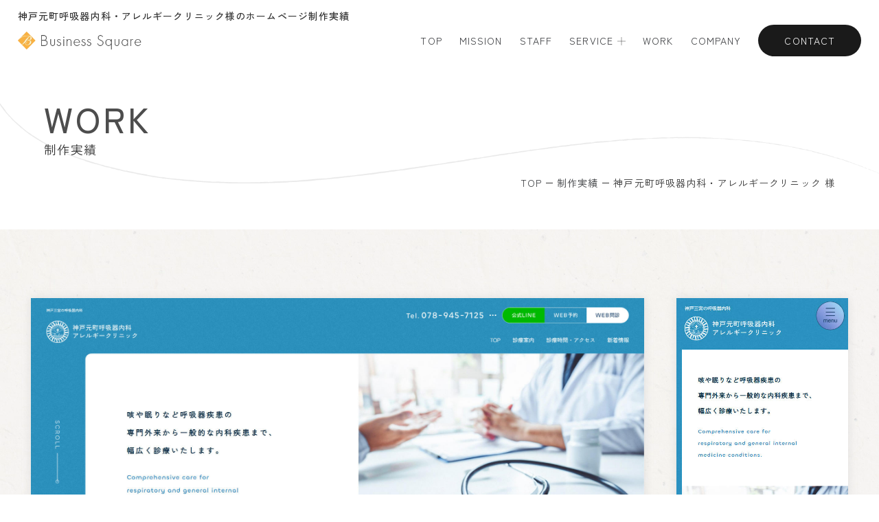

--- FILE ---
content_type: text/html
request_url: https://www.business-square.jp/results/clinic/post-198.html
body_size: 2802
content:
<!doctype html>
<html lang="ja">
<head>
<!-- Google tag (gtag.js) -->
<script async src="https://www.googletagmanager.com/gtag/js?id=G-8VJ0Q435E4"></script>
<script>
  window.dataLayer = window.dataLayer || [];
  function gtag(){dataLayer.push(arguments);}
  gtag('js', new Date());

  gtag('config', 'G-8VJ0Q435E4');
</script>
<meta charset="utf-8">
<meta name="viewport" content="width=device-width">
<title>兵庫県 神戸元町呼吸器内科・アレルギークリニック様|ホームページ制作実績|ビジネススクウェア</title>
<meta name="description" content="兵庫県 神戸元町呼吸器内科・アレルギークリニック様のホームページ制作実績。全てのサイズのスマホ・タブレットに対応したレスポンシブデザインのホームページ制作。デザイナーによる完全オリジナルデザインはもちろん、内部SEO対策も万全で集客・増患効果の高い高品質サイトをご提供します。">

<link rel="stylesheet" href="/css/reset.css">
<link rel="stylesheet" href="/css/style.css">
<link rel="stylesheet" href="/css/results.css">
	

<link rel="stylesheet" href="/css/drawer.min.css">
<!--goolgeフォント-->
<style>
	body {font-family: 'ZenKakuGothicNew-Regular';}
	@font-face {
		src: url("/font/ZenKakuGothicNew-Regular.woff") format("woff");
		font-family: "ZenKakuGothicNew";
		font-style: Regular;
		font-display: swap;
      }
	@font-face {
		src: url("/font/ZenKakuGothicNew-Medium.woff") format("woff");
		font-family: "ZenKakuGothicNew-Medium";
		font-style: Regular;
		font-display: swap;
      }
</style>
<!--goolgeフォント-->
</head>

<body id="body" class="drawer drawer--top">
	<!--#loading-->
	<div id="loading"></div>
	<!--#loading-->

	<!--header-->
	<header>
		<h1>神戸元町呼吸器内科・アレルギークリニック様のホームページ制作実績</h1>


		<div>
			<a href="/"><img src="/images/logo.webp" alt="有限会社ビジネススクウェア" width="311" height="45"></a>
			<div class="header_R">
				<div>
					<button type="button" class="drawer-toggle drawer-hamburger">
						<span class="sr-only">toggle navigation</span>
						<span class="drawer-hamburger-icon"></span>
						<span class="icon-menu"></span>
					</button>	
					<nav id="gnav" class="drawer-nav">
						<ul class="drawer-menu">
							<li><a href="/">TOP</a></li>
							<li><a href="/#mission">MISSION</a></li>
							<li><a href="/#staff">STAFF</a></li>
							<li class="menu">
								<a href="/#service">SERVICE</a>
								<ul class="dropdown">
									<li><a href="https://bs-jimucho.com/" target="_blank">医療コンサルティング</a></li>
									<li><a href="https://ma-advisors.jp/" target="_blank">M&amp;A事業継承</a></li>
									<li><a href="https://doctor-kyujin.jp/" target="_blank">医療関係転職支援</a></li>
									<li><a href="https://www.clinic-seoplus.com/" target="_blank">医療専門サイト制作</a></li>
									<li><p><a href="https://design-iplus.com/" target="_blank">ホームページ制作</a></p></li>
									<li><a href="https://webac-plus.com/" target="_blank">オウンドメディア</a></li>
								</ul>
							</li>
							<li><a href="/results/">WORK</a></li>
							<li><a href="/#company">COMPANY</a></li>
							<li><a class="contact_btn" href="/contact.html">CONTACT</a></li>
						</ul>
					</nav>
				</div>
			</div>
		</div>
	</header>
	<!--header-->
	<!--inner-title-->
	<div id="inner-title">
		<div>
			<div class="page-title">
				<p>WORK</p>
				<h2>制作実績</h2>
			</div>
			<ul id="pankuzu">
				<li><a href="/">TOP</a></li>
				<li><a href="/results/">制作実績</a></li>
				<li>神戸元町呼吸器内科・アレルギークリニック 様</li>
			</ul>
		</div>
	</div>
	<!--inner-title-->
	
	<!--main-->
	<main>
		<div>
			<div class="detail_img mb80">
				<div class="inner-box2">
					<div class="flex-between">
						<p><img src="https://www.business-square.jp/results/images/fdba576b9a97d251cfa3e2ac38657e772836c91a.jpg" alt="パソコン版ホームページイメージ" loading="lazy"></p>
						<p><img src="https://www.business-square.jp/results/images/c61e0ac74052b7364dc3a2c1d22260831e0176ac.jpg" alt="スマホ版ホームページイメージ" loading="lazy"></p>
					</div>
				</div>
			</div>
			<div class="detail_text">
				<div class="inner-box">
					<h3 class="wb ls">神戸元町呼吸器内科・アレルギークリニック</h3>
					<a class="link mb40" href="https://kobe-ed-corona.jp/" target="_blank" >https://kobe-ed-corona.jp/</a>
					<ul class="detail_tag flex-box mb40">
						<li>#デザイン</li>
						<li>#コーディング</li>
						<li>#レスポンシブ</li>
                    	
                   	 	<li>#CMS導入</li>
                    	
                   		
                   		
					</ul>
					<div class="fs18 lh mb85"><p>神戸元町呼吸器内科・アレルギークリニック様よりホームページリニューアルのご依頼をいただきました。</p>
<p>呼吸器内科や泌尿器科、認知症外来など、幅広い診療を行っていたため、患者様が求める情報にすぐ辿りつけるよう導線を意識し、分かりやすいサイト設計になるよう工夫しながら制作させていただきました。</p></div>
					<dl class="mb40">
						<div>
							<dt>カテゴリー</dt>
							<dd>クリニック・病院</dd>
						</div>
						<div>
							<dt>サイト名</dt>
							<dd>神戸元町呼吸器内科・アレルギークリニック</dd>
						</div>
						<div>
							<dt>所在地</dt>
							<dd>神戸市中央区北長狭通４丁目１−２ 三洋ビル 3階</dd>
						</div>
						<div>
							<dt>URL</dt>
							<dd><a class="link" href="https://kobe-ed-corona.jp/" target="_blank" title="神戸元町呼吸器内科・アレルギークリニック">https://kobe-ed-corona.jp/</a></dd>
						</div>
					</dl>
					<p class="btn"><a href="/results/">制作実績一覧に戻る</a></p>
				</div>
			</div>
		</div>
</main>
	<!--main-->
	
	<!--footer-->
	
	
	<footer class="content02_top footer_bg">
    	<div class="inner-box2">
			<div class="footer_box flex-between">
				<div>
					<img class="mb20" src="/images/logo.webp" alt="有限会社ビジネススクウェア" width="312" height="45" loading="lazy">
					<p class="mb50">〒541-0056 大阪市中央区久太郎町4-2-10</p>
					<a class="footer_tel mb20" href="tel:06-4704-0061"><img src="/images/footer_tell.webp" alt="06-4704-0061" width="247" height="30"></a>
					<a class="footer_btn fs18" href="/contact.html">CONTACT</a>
				</div>
				<div class="footer_map"><iframe src="https://www.google.com/maps/embed?pb=!1m18!1m12!1m3!1d3280.934850964705!2d135.49893250000002!3d34.6815937!2m3!1f0!2f0!3f0!3m2!1i1024!2i768!4f13.1!3m3!1m2!1s0x6000e71d0f38c05d%3A0xab3218f9c3ff2057!2z5pyJ6ZmQ5Lya56S-44OT44K444ON44K544K544Kv44Km44Kn44Ki!5e0!3m2!1sja!2sjp!4v1744600296729!5m2!1sja!2sjp" width="990" height="320" style="border:0;" allowfullscreen="" loading="lazy" referrerpolicy="no-referrer-when-downgrade"></iframe></div>
			</div>
    
			<p id="page-top"><a href="#body"><img loading="lazy" src="/images/page-top.webp" alt="pagetop" width="110" height="93"></a></p>
			<p class="copyright">Copyright c Business Square.ltd All Rights Reserved</p>
		</div>
	</footer>
	
	<!--footer-->
</body>
<script src="/js/jquery3.6.0.min.js"></script>
<script src="/js/main.js"></script>
<script src="/js/drawer.min.js"></script>
<script src="/js/iscroll-min.js"></script>
</html>

--- FILE ---
content_type: text/css
request_url: https://www.business-square.jp/css/style.css
body_size: 2847
content:
@charset "utf-8";
a[href^="tel:"] {pointer-events: none;}
body{
/*    min-width: 1300px;*/
    position: relative;
    margin:0 auto;
	text-align: justify;
	text-justify: inter-ideograph;
	-webkit-font-feature-settings: "palt";
}

/* 共通
------------------------------------------*/
.mb10{margin-bottom: 10px!important;}
.mb20{margin-bottom: 20px!important;}
.mb25{margin-bottom: 25px!important;}
.mb35{margin-bottom: 35px!important;}
.mb40{margin-bottom: 40px!important;}
.mb50{margin-bottom: 50px!important;}
.mb60{margin-bottom: 60px!important;}
.mb80{margin-bottom: 80px!important;}
.mb85{margin-bottom: 85px!important;}
.fs18{font-size: 18px;}
.fs22{font-size: 22px;}
.wb{font-family: "ZenKakuGothicNew-Medium";}
.lh{line-height: 2;}
.ls{letter-spacing: 0.1em;}
.bgg{background: url("../images/bg_gradation.webp") top center / contain no-repeat,#f6f5f3;}

/* loading
------------------------------------------------------------*/
#loading{
	width: 100%;
	height: 100%;
	background-color: #fff;
	display: flex;
	justify-content: center;
	align-items: center;
	position: fixed;
	top: 0;
	left: 0;
	z-index: 999!important;
}

/* ヘッダー
------------------------------------------*/
header{
	width: 96%;
	padding-top: 20px;
	margin: 0 auto;
}
header h1{
	font-size: 14px;
	font-family: "ZenKakuGothicNew-Medium";
	margin-bottom: 10px;
}
header > div,.header_R{display: flex;}
header > div{
	justify-content: space-between;
	align-items: center;
}

/* フッター
------------------------------------------*/
footer{position: relative;}
.corner{position: relative;}
.corner::before,.corner::after{
	content: "";
	background: url("../images/footer_corner.webp") center / contain no-repeat;
	width: 58px;
	height: 58px;
	position: absolute;
	top: 0;
}
.corner::before{left: 0;}
.corner::after{
	transform: scaleX(-1);
	right: 0;
}
.footer_bg{
	overflow: hidden;
	background: url("../images/footer_bg.webp") left bottom 30% / 32% no-repeat;
}
.footer_box{margin-bottom: 120px;}
.footer_box > div:first-child{width: 27%;}
.footer_tel,.footer_btn{display: block;}
.footer_btn{
	color: #fff;
	background: #1a1a1a;
	text-align: center;
	padding: 15px 0;
	border-radius: 25px;
	width: 180px;
	transition: .3s;
}
.footer_btn:hover{background: #f9b243;}
.footer_map{
	width: 69%;
	height: 320px;
}
.footer_map iframe{
	width: 100%;
	height: 100%;
	border-radius: 20px;
	filter: grayscale(20%) contrast(120%);
}
#page-top{
	position: absolute;
	right: 4%;
	bottom: 55px;
	transition: .3s;
}
#page-top:hover{transform: translateY(-10px);}
.copyright{
	text-align: center;
	padding-bottom: 30px;
}

/* ナビゲーション
------------------------------------------*/
.pc-nav{
	position: relative;
	z-index: 3;
}
.pc-nav > ul{
	display: flex;
	align-items: center;
}
.pc-nav > ul > li{font-size: 18px;}
.pc-nav > ul > li:not(:last-child){margin-right: clamp(30px,2vw,50px);}
.pc-nav > ul > li > a{transition: .3s;}
.pc-nav .menu{
	position: relative;
	padding-right: 25px;
}
.pc-nav .menu::after{
	content: "";
	background: url("../images/nav_plus.webp") center / contain no-repeat;
	width: 15px;
	height: 15px;
	position: absolute;
	top: .2em;
	right: 0;
}
.pc-nav .dropdown{
	opacity: 0;
	visibility: hidden;
	position: absolute;
	top: 26px;
	left: 50%;
	transform: translateX(-50%);
	background: #fff;
	border: 2px solid #e6e6e6;
	border-radius: 15px;
	padding: 30px 25px;
	width: 250px;
}
.pc-nav .dropdown li:not(:last-child){margin-bottom: 15px;}
.pc-nav .dropdown a{
	color: #495653;
	font-size: 16px;
	transition: .2s;
}
.pc-nav .menu:hover .dropdown{
	opacity: 1;
	visibility: visible;
	transition: .3s;
}
.pc-nav > ul > li:not(:last-child) > a:hover,.pc-nav .dropdown a:hover{color: #f9b243;}
.contact_btn{
	display: block;
	width: 200px;
	text-align: center;
	color: #fff;
	padding: 20px 0;
	border-radius: 30px;
	background: #1a1a1a;
	transition: .3s;
}
.contact_btn:hover{background: #f9b243;}

/* ついてくるnav */
.clone-nav{
	position: fixed;
	display: flex;
	justify-content: flex-end;
	background: #fff;
	top: 0;
	left: 0;
	z-index: 2;
	transition: .3s;
	transform: translateY(-100%);
	padding: 20px 3% 15px 0!important;
	width: 100%;
}
.clone-nav > ul{padding-top: 0!important;}
.clone-nav .menu{padding-right: 18px;}
.clone-nav .menu::after{
	width: 12px;
	height: 12px;
	top: .4em;
}
.clone-nav li a{font-size: 16px;}
.clone-nav .contact_btn{padding: 15px 0;}
.is-show {transform: translateY(0);}

/* ドロワー */
.drawer-hamburger {display: none !important;}
.icon-menu::after{
	display: block;
	padding-top: 7.5px;
	content: 'MENU' !important;
	font-size: 11px !important;
	color: #1a1a1a;
	font-family: "ZenKakuGothicNew-Medium";
}
.drawer-hamburger {
	width: 2.2rem !important;
	padding: 9px .6rem 4.6px !important;
	position: fixed;
	border-radius: 4px;
	top: 5px !important;
	right: 5px !important;
	z-index: 99!important;
}
.drawer-hamburger-icon,.drawer-hamburger-icon:after,.drawer-hamburger-icon:before {background-color: #1a1a1a !important;height: 2px !important;}
.drawer-open .drawer-hamburger-icon {background-color: transparent !important;}
.drawer-hamburger-icon:after {top: 8px !important;}
.drawer-hamburger-icon:before {top: -8px !important;}
.drawer-open .drawer-hamburger-icon:after, .drawer-open .drawer-hamburger-icon:before {top: 0 !important;}
.drawer-nav {
	width: 100% !important;
	height: 100%!important;
	z-index: 4!important;
}
.drawer--right.drawer-open .drawer-hamburger {right: 225px !important;}
.drawer-overlay {z-index: 0!important;background: none !important;}

/* この下でデザイン */
.drawer-nav{
	display: flex;
	justify-content: center;
	align-items: center;
}
.drawer-nav > ul > li:nth-child(-n+5){margin-bottom: 20px;}
.drawer-nav > ul > li:nth-child(6){margin-bottom: 30px;}
.drawer-nav .menu{
	display: flex;
	flex-wrap: wrap;
}
.drawer-nav > ul > li > a{font-size: 18px;}
.drawer-nav .dropdown{margin-left: 30px;}
.drawer-nav .dropdown li:not(:last-child){margin-bottom: 10px;}
.drawer-nav .dropdown a{font-size: 16px;}
.drawer-nav .contact_btn{margin: 0 auto;}

/* コンテンツ
------------------------------------------*/
.content{padding: 150px 0;}
.content_btm{padding-bottom: 150px;}
.content02_top{padding-top: 170px;}	
.inner-box,.inner-box2{margin: 0 auto;}
.inner-box{
	max-width: 1200px;
	width: 90%;
}
.inner-box2{
	max-width: 1400px;
	width: 93%;
}

/*flex-box*/
.flex-between,.flex-center,.flex-box{
	display: flex;
	flex-wrap: wrap;
}
.flex-between{justify-content: space-between;}
.flex-center{justify-content: center;}

/*title*/
.title p{
	font-size: 64px;
	color: #4d4d4d;
	font-family: "ZenKakuGothicNew-Medium";
	margin-bottom: 10px;
}
.title h2{
	font-size: 18px;
	padding-left: 30px;
	position: relative;
}
.title h2::before{
	content: "";
	background: #333;
	width: 25px;
	height: 1px;
	position: absolute;
	top: .6em;
	left: 0;
}

/*btn*/
.btn,.btn > *{position: relative;}
.btn > *{
	color: #fff;
	font-family: "ZenKakuGothicNew-Medium";
	font-size: 18px;
	display: block;
	padding: 20px 30px;
	letter-spacing: .1em;
	background: #f9b243;
	border: 2px solid #f9b243;
	border-radius: 35px;
	z-index: 1;
	overflow: hidden;
 	transition: .5s;
}
.btn::after,.btn > *::after{
	content: "";
	display: block;
	width: 10px;
	height: 13px;
	position: absolute;
	right: 25px;
	top: 50%;
	z-index: 2;
	transform: translateY(-50%);
	transition: .5s;
}
.btn::after{
	background: url("../images/arrow_o.webp") center / contain no-repeat;
	opacity: 0;
}
.btn > *::after{background: url("../images/arrow_w.webp") center / contain no-repeat;}
.btn > *::before {
	content: "";
	width: 100%;
	height: 100%;
	position: absolute;
	top: 0;
	left: 0;
	z-index: -1;
	background: rgba(255,255,255,.9);
	transform-origin: 100% 50%;
	transform: scaleX(0);
	transition: transform ease .5s;
}
.btn:hover::after{opacity: 1;}
.btn:hover > * {color: #f9b243;}
.btn:hover > *::before {
	transform-origin: 0% 50%;
	transform: scaleX(1);
}

/* 下層コンテンツ
------------------------------------------*/
/*inner-title*/
#inner-title{
	padding: 110px 0 115px;
	background: url("../images/inner-title_bg.webp") center / contain no-repeat;
}
#inner-title > div{
	max-width: 1550px;
	width: 90%;
	margin: 0 auto;
}
.page-title{margin-bottom: 40px;}
.page-title p{
	font-size: 64px;
	font-family: "ZenKakuGothicNew-Medium";
	color: #4d4d4d;
	margin-bottom: 10px;
}
.page-title h2{font-size: 22px;}
#pankuzu,#pankuzu li:not(:last-child){
	display: flex;
	flex-wrap: wrap;
	align-items: center;
}
#pankuzu{justify-content: flex-end;}
#pankuzu li:not(:last-child){margin-right: 10px;}
#pankuzu li:not(:last-child)::after{
	content: "";
	background: #333;
	width: 15px;
	height: 1px;
	margin-left: 10px;
}
#pankuzu li,#pankuzu li > a{font-size: 18px;}

/* 1025px以下から
------------------------------------------*/
@media only screen and (max-width:1280px){
	body {min-width: 980px!important;}
	a[href^="tel"]{pointer-events: auto;}
	
	/* 共通
	------------------------------------------*/
	.mb10{margin-bottom: 5px!important;}
	.mb20{margin-bottom: 10px!important;}
	.mb25{margin-bottom: 15px!important;}
	.mb35{margin-bottom: 25px!important;}
	.mb40{margin-bottom: 30px!important;}
	.mb50,.mb60{margin-bottom: 40px!important;}
	.mb80,.mb85{margin-bottom: 60px!important;}
	.fs18{font-size: 14px;}
	.fs22{font-size: 18px;}
	
	/* ヘッダー
	------------------------------------------*/
	header{padding-top: 15px;}
	header h1{margin-bottom: 5px;}
	header > div > a{width: 180px;}
	
	/* フッター
	------------------------------------------*/
	.corner::before,.corner::after{
		width: 38px;
		height: 38px;
	}
	.footer_box{margin-bottom: 90px;}
	.footer_box > div:first-child{width: 31%;}
	.footer_box > div img{
		display: block;
		width: 220px;
	}
	.footer_tel{width: 200px;}
	.footer_btn{
		padding: 12px 0;
		border-radius: 25px;
		width: 140px;
	}
	.footer_map{
		width: 590px;
		height: 250px;
	}
	.footer_map iframe{border-radius: 15px;}
	#page-top{
		width: 80px;
		height: 68px;
		bottom: 30px;
	}
	.copyright{padding-bottom: 20px;}
	
	/* ナビゲーション
	------------------------------------------*/
	.pc-nav > ul > li{font-size: 14px;}
	.pc-nav > ul > li:not(:last-child){margin-right: 25px;}
	.pc-nav .menu{padding-right: 18px;}
	.pc-nav .menu::after{
		width: 12px;
		height: 12px;
	}
	.contact_btn{
		width: 150px;
		padding: 15px 0;
	}

	/* コンテンツ
	------------------------------------------*/
	.content{padding: 80px 0;}
	.content_btm{padding-bottom: 80px;}
	.content02_top{padding-top: 110px;}	

	/*title*/
	.title p{
		font-size: 50px;
		margin-bottom: 5px;
	}
	.title h2{
		font-size: 16px;
		padding-left: 20px;
	}
	.title h2::before{width: 15px;}
	
	/*btn*/
	.btn > *{
		font-size: 16px;
		padding: 15px 25px;
		border: 1px solid #f9b243;
	}
	.btn::after,.btn > *::after{
		width: 8px;
		height: 10px;
	}
	
	/* 下層コンテンツ
	------------------------------------------*/
	/*inner-title*/
	#inner-title{padding: 60px 0;}
	.page-title{margin-bottom: 30px;}
	.page-title p{
		font-size: 50px;
		margin-bottom: 5px;
	}
	.page-title h2{font-size: 18px;}
	#pankuzu li:not(:last-child){margin-right: 6px;}
	#pankuzu li:not(:last-child)::after{
		width: 10px;
		margin-left: 6px;
	}
	#pankuzu li,#pankuzu li > a{font-size: 14px;}
}

/* 750px以下から
------------------------------------------*/
@media only screen and (max-width:834px){
	body {min-width: 600px!important;}

	/* 共通
	------------------------------------------*/
	.tb_non{display: none;}
	
	/* ヘッダー
	------------------------------------------*/
	header h1{padding-right: 45px;}
	
	/* フッター
	------------------------------------------*/
	.footer_bg{
		background-position: left top 10%;
		background-size: 40%;
	}
	.footer_box{
		max-width: 550px;
		justify-content: center;
		margin: 0 auto 100px;
	}
	.footer_box > div:first-child{
		width: 100%;
		margin-bottom: 40px;
	}
	.footer_box > div img,.footer_tel,.footer_btn{margin: 0 auto;}
	.footer_box > div:first-child > p{text-align: center;}
	
	/* ナビゲーション
	------------------------------------------*/
	.drawer-hamburger{display: block!important;}
	.pc-nav,.clone-nav{display: none;}
	.content02_top{padding-top: 80px;}	
}

/* 500px以下から
------------------------------------------*/
@media only screen and (max-width:500px){
	body {min-width: inherit!important;width: 100%;}
	
	/* 共通
	------------------------------------------*/
	.sp_non{display: none;}
	
	/* フッター
	------------------------------------------*/
	.corner::before,.corner::after{
		width: 30px;
		height: 30px;
	}
	#page-top{
		width: 75px;
		height: 64px;
		bottom: 50px;
		left: 50%;
		transform: translateX(-50%);
	}
	#page-top:hover{transform: translate(-50%,-10px);}
	.copyright{font-size: 12px;}
}

--- FILE ---
content_type: text/css
request_url: https://www.business-square.jp/css/results.css
body_size: 1381
content:
@charset "utf-8";
/* 制作実績
------------------------------------------*/
.work > div{
	max-width: 1550px;
	width: 92%;
	margin: 0 auto;
}
.category-li{align-items: center;}
.category-li li{margin: .8% .5%;}
.category-li p,.category-li a{
	padding: 13px 40px 13px 20px;
	border-radius: 10px;
	position: relative;
}
.category-li p{
	color: #fff;
	background: #f9b243;
}
.category-li a{
	background: #fff;
	display: block;
	transition: .3s;
}
.category-li p::after,.category-li a::after{
	content: "";
	width: 8px;
	height: 10px;
	display: block;
	position: absolute;
	top: 50%;
	right: 15px;
	transform: translateY(-50%);
	transition: .3s;
}
.category-li p::after{background: url("../images/arrow_w.webp") center / contain no-repeat;}
.category-li a::after{background: url("../images/arrow_black.webp") center / contain no-repeat;}
.category-li a:hover{color: #f9b243;}
.category-li a:hover::after{background: url("../images/arrow_o.webp") center / contain no-repeat;}
.work-li li{
	width: 31%;
	border-radius: 15px;
	overflow: hidden;
	border: solid 1px #e6e6e6;
	background: #fff;	
}
.work-li{margin-bottom: 15px;}
.work-li li{margin: 0 1.7% 65px;}
.work-li li:nth-child(3n+1){margin-left: 0;}
.work-li li:nth-child(3n){margin-right: 0;}
.work-li div{padding: 30px 30px 35px;}
.work-li li div p{transition: .3s;}
.work-li li div p:first-child{margin-bottom: 10px;}
.work-li li div p:last-child{
    font-size: 18px;
    padding-right: 30px;
	background: url(../images/arrow_o.webp) center right / 10px 13px no-repeat;
}
.work-li li div p:last-child::after{
    content: "様";
    font-size: 16px;
	margin-left: 20px;
}
.work-li li a:hover div p{color: #f9b243;}
#pager{
	display: flex;
	align-items: center;
	justify-content: center;
}
#pager .prev,#pager .last{transform: scaleX(-1);}
#pager li:not(:last-child){margin-right: 45px;}
#pager .first,#pager .next{margin-right: 30px!important;}
#pager li span,#pager li a{
	display: block;
	font-size: 22px;
	font-family: "ZenKakuGothicNew-Medium";
}
#pager li a{transition: .3s;}
#pager li span,#pager li a:hover{color: #f9b243;}

/* 詳細
------------------------------------------*/
.detail_img{
	background: url("../images/bg_texture.webp");
	padding-top: 100px;
	overflow: hidden;
}
.detail_img p:first-child{width: 75%;}
.detail_img p:last-child{
	width: 21%;
	position: relative;
}
.detail_img p img{box-shadow: 0 0 12px rgba(172,173,173,.3);}
.detail_img p:last-child img{
	position: absolute;
	top: 0;
	left: 0;
}
.detail_text{background: url("../images/detail_title.webp") left top 12px / 393px 4px no-repeat;}
.detail_text > div{
	max-width: 1090px;
	width: 90%;
	margin: 0 auto;
}
.detail_text > div h3{
	font-size: 24px;
	padding-left: 20px;
	margin: 0 0 15px -20px;
	background: #fff;
	display: flex;
}
.detail_text > div h3::after{
	content: "様";
	font-size: 22px;
	margin-left: 15px;
}
.link{
	color: #ccaf34;
	text-decoration: underline;
	display: flex;
	align-items: center;
	transition: .3s;
}
.link::after{
	content: "";
	background: url("../images/link_btn.webp") center / contain no-repeat;
	width: 19px;
	height: 19px;
	margin-left: 10px;
}
.link:hover{opacity: .7;}
.detail_tag{align-items: center;}
.detail_tag li{
	padding: 12px 15px;
	background: #f6f5f3;
	border-radius: 5px;
 	margin: .8% .5%;
}
.detail_tag li:first-child{margin-left: 0;}
.detail_text dl div{
	display: flex;
	flex-wrap: wrap;
	align-items: center;
	padding: 0 20px 25px;
	border-bottom: solid 1px #e6e6e6;
}
.detail_text dl div:not(:last-child){margin-bottom: 25px;}
.detail_text dl div > *{font-size: 18px;}
.detail_text dl div dt{width: 160px;}
.detail_text dl div dd{width: calc(100% - 160px);}
.detail_text .btn{
	width: 275px;
	margin: 0 auto;
}

/* 1025px以下から
------------------------------------------*/
@media only screen and (max-width:1025px){
	
	/* 制作実績
	------------------------------------------*/
	.category-li p,.category-li a{
		padding: 10px 28px 10px 15px;
		border-radius: 5px;
	}
	.category-li p::after,.category-li a::after{
		width: 6px;
		height: 8px;
		right: 12px;
	}
	.work-li{margin-bottom: 10px;}
	.work-li li{
		margin-bottom: 45px;
		border-radius: 10px;
	}
	.work-li div{padding: 20px 15px 25px;}
	.work-li li div p:first-child{margin-bottom: 5px;}
	.work-li li div p:last-child{
		font-size: 14px;
		padding-right: 20px;
		background-size: 7px 9px;
	}
	.work-li li div p:last-child::after{
		font-size: 14px;
		margin-left: 10px;
	}
	#pager li:not(:last-child){margin-right: 35px;}
	#pager .first,#pager .next{margin-right: 20px!important;}
	#pager li span,#pager li a{font-size: 16px;}
	#pager .prev,#pager .next{width: 11px;}
	#pager .first,#pager .last{width: 15px;}
	
	/* 詳細
	------------------------------------------*/
	.detail_img{padding-top: 65px;}
	.detail_text > div h3{
		font-size: 20px;
		padding-left: 10px;
		margin: 0 0 10px -10px;
	}
	.detail_text > div h3::after{
		font-size: 18px;
		margin-left: 15px;
	}
	.link::after{
		width: 15px;
		height: 15px;
		margin-left: 8px;
	}
	.detail_tag li{padding: 10px 12px;}
	.detail_text dl div{padding: 0 10px 20px;}
	.detail_text dl div:not(:last-child){margin-bottom: 20px;}
	.detail_text dl div > *{font-size: 14px;}
	.detail_text dl div dt{width: 100px;}
	.detail_text dl div dd{width: calc(100% - 100px);}
	.detail_text .btn{width: 230px;}
}

/* 750px以下から
------------------------------------------*/
@media only screen and (max-width:750px){
	
	/* 制作実績
	------------------------------------------*/
	.category-li li{margin: .8%;}
	.work-li li{width: 48%;}
	.work-li li:nth-child(2n+1){margin: 0 4% 45px 0;}
	.work-li li:nth-child(2n){margin: 0 0 45px;}
	
	/* 詳細
	------------------------------------------*/
	.detail_tag li{margin: .8%;}
}

/* 500px以下から
------------------------------------------*/
@media only screen and (max-width:500px){
	
	.work-li li{width: 100%;}
	.work-li li:not(:last-child){margin: 0 auto 45px;}
	#pager li:not(:last-child){margin-right: 30px;}
	#pager .first,#pager .next{margin-right: 15px!important;}

	
	/* 詳細
	------------------------------------------*/
	.detail_img{
		margin-bottom: 40px!important;
		padding-top: 50px;
	}
	.detail_img p:last-child{width: 23%;}
	.detail_text > div h3::after{margin-left: 10px;}
	.detail_text dl div{padding: 0 0 20px;}
	.detail_text dl div dt,.detail_text dl div dd{width: 100%;}
	.detail_text dl div dt{margin-bottom: 10px;}
}

--- FILE ---
content_type: application/x-javascript
request_url: https://www.business-square.jp/js/main.js
body_size: 776
content:
var widthFlag = '';
$(window).on('load resize',function() {
	widthCheck();
});

/* drawer */
$(document).ready(function() {
	$('.drawer').drawer();
	$('.drawer-menu li a').on('click', function() {
		$('.drawer').drawer('close');
	});
});

window.onpageshow = function(event) {
	if (event.persisted) {
		window.location.reload();
	}
};

function widthCheck() {
    var winWidth = window.innerWidth;
    if(winWidth <= 750 && widthFlag != 'sp') {
        widthFlag = 'sp';
		$('#gnav').removeClass('pc-nav');
		$('#gnav').addClass('drawer-nav');
		$('#gnav > ul').addClass('drawer-menu');
 
    } else if(winWidth > 750 && widthFlag != 'pc') {
        widthFlag = 'pc';
		$('#gnav').addClass('pc-nav');
		$('#gnav').removeClass('drawer-nav');
		$('#gnav > ul').removeClass('drawer-menu');
		
		var $cloneNav = $('.pc-nav').clone().addClass('clone-nav').appendTo('body'),
			showClass = 'is-show';
		$(window).on('load scroll', function() {
			var value = $(this).scrollTop();
			if ( value > 750 ) {
				$cloneNav.addClass(showClass);
			} else {
				$cloneNav.removeClass(showClass);
			}
		});
    }
}

/* PAGETOP */
$(function() {
	var topBtn = $('#page-top a');
	//スクロールしてトップ
	topBtn.click(function () {
		$('body,html').animate({
			scrollTop: 0
		}, 500);
		return false;
	});
});

/*横スクロール*/
$(function() {
  $('.common-x-scroll').each(function() {
	$(this).on('wheel', function(e) {
		if (e.originalEvent.deltaX === 0) {
		var reg = 5; // スクロール量を変更する場合はここを調整
		this.scrollLeft += e.originalEvent.deltaY * reg;
		e.preventDefault();
		}
	});
  });
});

$(window).on('load', endLoading);
setTimeout(endLoading, 15000);
function endLoading(){
	$('#loading').fadeOut(1500);
}

/**ページ内リンクheader分調整版*/
$(function(){
	$('a[href^="#"]').click(function() {
		var speed = 500;
		var href= $(this).attr("href");
		var target = $(href == "#" || href == "" ? 'html' : href);
		var headerHeight = 109; //固定ヘッダーの高さ
		var position = target.offset().top - headerHeight; //ターゲットの座標からヘッダの高さ分引く
		$('body,html').animate({scrollTop:position}, speed, 'swing');
		return false;
	});
});